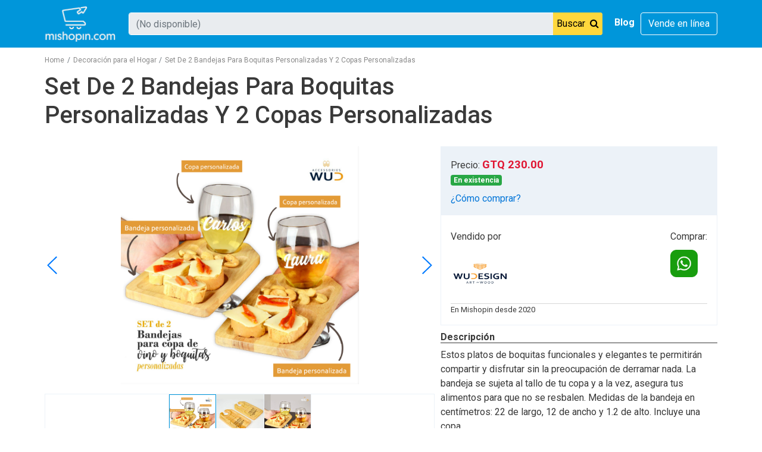

--- FILE ---
content_type: text/html
request_url: https://www.mishopin.com/s/DV9ZZP4Z/Set+De+2+Bandejas+Para+Boquitas+Personalizadas+Y+2+Copas+Personalizadas
body_size: 6875
content:
<!DOCTYPE html>
<html lang="es" prefix="og: http://ogp.me/ns#">
    <head>
        <title>Set De 2 Bandejas Para Boquitas Personalizadas Y 2 Copas Per...</title>
<meta charset="utf-8">
<meta name="viewport" content="width=device-width, initial-scale=1.0">
<meta name="csrf-token" content="47vc6O1FkAbHPvEiXipFEhn95zoLyvfxf8G0jN6s">
<meta name="description" content="Estos platos de boquitas funcionales y elegantes te permitirán compartir y disfrutar sin la preocupación de derramar nada. La bandeja se sujeta al tal...">
<meta property="og:type" content="product">
<meta property="og:site_name" content="MiShopin">
<meta property="og:title" content="Set De 2 Bandejas Para Boquitas Personalizadas Y 2 Copas Personalizadas">
<meta property="og:description" content="Estos platos de boquitas funcionales y elegantes te permitirán compartir y disfrutar sin la preocupación de derramar nada. La bandeja se sujeta al tallo de tu copa y a la vez, asegura tus alimentos para que no se resbalen.&nbsp;Medidas de la bandeja en centímetros: 22 de largo, 12 de ancho y 1.2 de alto. Incluye una copa.&nbsp;Personaliza las bandejas con un mensaje grabado en láser y las copas con un nombre en vinyl.&nbsp;Para personalizarlo, debes enviar por correo electrónico a: ceci.saavedra@wuddesigngroup.com lo siguiente:  Tu número de órden que se genera al finalizar tu compra  Mensaje que deseas que sea grabadoTen en cuenta que tomará 3 días hábiles para preparar tu orden con el personalizado. &nbsp;&nbsp;&nbsp;Las bandejas están fabricadas en Palo de Hule, acabadas con barniz.">
<meta property="og:url" content="http://www.mishopin.com/s/DV9ZZP4Z/Set+De+2+Bandejas+Para+Boquitas+Personalizadas+Y+2+Copas+Personalizadas">
<meta property="og:price:amount" content="230">
<meta property="og:price:currency" content="GTQ">
<meta property="og:image" content="https://imgs.nyc3.digitaloceanspaces.com/t/wud-accessories/set-de-2-bandejas-para-boquitas-personalizadas-y-2-copas-personalizadas-wa022-a-8253.jpg">
<meta property="product:brand" content="WUD Accessories">
<meta property="product:availability" content="in stock">
<meta property="product:condition" content="new">
<meta property="product:price:amount" content="230">
<meta property="product:price:currency" content="GTQ">
<meta property="product:retailer_item_id" content="DV9ZZP4Z">
        <meta http-equiv="X-UA-Compatible" content="ie=edge">
        <meta property="fb:pages" content="200916213856413" />

        
        
        <link href="https://www.mishopin.com/css/app.css" rel="stylesheet">
        <link rel="stylesheet" href="https://maxcdn.bootstrapcdn.com/font-awesome/4.7.0/css/font-awesome.min.css">

                
        <script>
        window.ga=window.ga||function(){(ga.q=ga.q||[]).push(arguments)};ga.l=+new Date;
        ga('create', 'UA-135912983-1', 'auto');
        ga('send', 'pageview');
        </script>
        <script async src='https://www.google-analytics.com/analytics.js'></script>
        <script data-ad-client="ca-pub-1352974013809293" async src="https://pagead2.googlesyndication.com/pagead/js/adsbygoogle.js"></script>

        
		<script> !function(f,b,e,v,n,t,s) {if(f.fbq)return;n=f.fbq=function(){n.callMethod?  n.callMethod.apply(n,arguments):n.queue.push(arguments)}; if(!f._fbq)f._fbq=n;n.push=n;n.loaded=!0;n.version='2.0'; n.queue=[];t=b.createElement(e);t.async=!0; t.src=v;s=b.getElementsByTagName(e)[0]; s.parentNode.insertBefore(t,s)}(window, document,'script', 'https://connect.facebook.net/en_US/fbevents.js'); fbq('init', '736370370454460'); fbq('track', 'PageView'); </script> <noscript><img height="1" width="1" style="display:none" src="https://www.facebook.com/tr?id=736370370454460&ev=PageView&noscript=1" /></noscript>
        
                <link rel="apple-touch-icon" sizes="180x180" href="https://www.mishopin.com/apple-touch-icon.png">
        <link rel="icon" type="image/png" sizes="32x32" href="https://www.mishopin.com/favicon-32x32.png">
        <link rel="icon" type="image/png" sizes="16x16" href="https://www.mishopin.com/favicon-16x16.png">
        

                    <script type="application/ld+json">
{
  "@context" : "http://schema.org",
  "@type" : "Product",
  "name" : "Set De 2 Bandejas Para Boquitas Personalizadas Y 2 Copas Personalizadas",
  "image" : "https://imgs.nyc3.digitaloceanspaces.com/t/wud-accessories/set-de-2-bandejas-para-boquitas-personalizadas-y-2-copas-personalizadas-wa022-a-8253.jpg",
  "description" : "Estos platos de boquitas funcionales y elegantes te permitirán compartir y disfrutar sin la preocupación de derramar nada. La bandeja se sujeta al tallo de tu copa y a la vez, asegura tus alimentos para que no se resbalen.&amp;nbsp;Medidas de la bandeja en centímetros: 22 de largo, 12 de ancho y 1.2 de alto. Incluye una copa.&amp;nbsp;Personaliza las bandejas con un mensaje grabado en láser y las copas con un nombre en vinyl.&amp;nbsp;Para personalizarlo, debes enviar por correo electrónico a: ceci.saavedra@wuddesigngroup.com lo siguiente:  Tu número de órden que se genera al finalizar tu compra  Mensaje que deseas que sea grabadoTen en cuenta que tomará 3 días hábiles para preparar tu orden con el personalizado. &amp;nbsp;&amp;nbsp;&amp;nbsp;Las bandejas están fabricadas en Palo de Hule, acabadas con barniz.",
  "url": "http://www.mishopin.com/s/DV9ZZP4Z/Set+De+2+Bandejas+Para+Boquitas+Personalizadas+Y+2+Copas+Personalizadas",
  "offers" : {
    "@type" : "Offer",
    "price" : "230",
	"priceCurrency": "GTQ"
  }
}
</script>
            </head>
    <body>

        <header class="header"> <div class="header__main"> <div class="container"> <div class="row justify-content-between align-items-center"> <div class="col-auto pr-1 pr-lg-3">  <div class="header__brand"> <a href="../../index" class="header__brand-logo"> <span>Mishopin</span> </a> </div>  </div> <div class="header__search col"> <form action="https://www.mishopin.com/search" method="GET"> <label for="header-search" class="sr-only">Buscar producto</label> <input placeholder="(No disponible)" class="form-control" type="search" disabled="disabled" value="" id="header-search" name="q"> <button type="submit" class="header-search-button"><span class="mr-2 d-none d-sm-inline-block">Buscar</span><span class="fa fa-search"></span> </button> </form> </div> <div class="col-auto align-self-center"> <div class="d-block d-lg-none"> <a href="https://www.mishopin.com/?" class="header__mobile-menu sidebar-trigger" data-sidebar="header-menu" data-sidebarorigin="left"><span class="fa fa-bars"></span> <span class="sr-only">Menu</span></a> </div> <nav class="main-navigation" role="navigation"> <ul class="d-none justify-content-between d-lg-flex flex-row header__links"> <button type="button" class="header__mobile-menu-close d-lg-none"><span class="fa fa-times-circle"></span><span class="sr-only">Cerrar menu</span></button> <li class="header__links-li"> <a href="https://www.mishopin.com/blog" class="header__links-item">Blog</a> </li> <li class="header__links-li"> <a href="https://www.tienti.io/mishopin" class="header__btn-sale btn btn-primary">Vende en línea</a> </li> <li class="categories-item-wapper d-lg-none mt-3"> <span class="d-block color-white border--bottom-white mb-2">Categorías</span> <ul class="unstyle-list">  <li><a href="../../categoria/PKVNPV69/electronicos" class="header__links-item">Electrónicos</a></li>  <li><a href="../../categoria/N6V59VDQ/juguetes" class="header__links-item">Juguetes</a></li>  <li><a href="../../categoria/6947E4Q7/salud-y-cuidado-personal" class="header__links-item">Cuidado Personal</a></li>  <li><a href="../../categoria/D3429VJQ/moda-y-tendencias" class="header__links-item">Moda</a></li>  <li><a href="../../categoria/5Y4G34G9/iluminacion" class="header__links-item">Iluminación</a></li>  <li><a href="../../categoria/Z7VY5V56/decoracion-para-el-hogar" class="header__links-item">Hogar</a></li>  <li><a href="../../categoria/7ZVPK4NK/cocina-y-accesorios" class="header__links-item">Cocina y Accesorios</a></li>  <li><a href="../../categoria/XP46WVDK/ropa-y-zapatos" class="header__links-item">Ropa y Zapatos</a></li>  <li><a href="../../categoria/DM41DV3E/mascotas" class="header__links-item">Mascotas</a></li>  <li><a href="../../categoria/G5V8RV6Q/cafe" class="header__links-item">Café</a></li>  <li><a href="../../categoria/NDV9GVZR/vinos" class="header__links-item">Vinos y Licores</a></li>  <li><a href="../../categoria/KWVM7VXQ/alimentos" class="header__links-item">Alimentos</a></li>  <li><a href="../../categoria/WD4WY48Q/libros" class="header__links-item">Libros</a></li>  <li><a href="../../categoria/KY4JZ463/limpieza" class="header__links-item">Limpieza</a></li>  <li><a href="../../categoria/WPVRQ459/artesanias" class="header__links-item">Artesanías</a></li>  </ul> </li> </ul> </nav> </div> </div> </div> </div> </header>
        

        <main>
    <div class="product-single mb-4">

        <div class="breadcrumb-wrapper d-none d-lg-block"> <div class="container"> <nav aria-label="breadcrumb"> <ol class="breadcrumb"> <li class="breadcrumb-item"><a href="../../index">Home</a></li>     <li class="breadcrumb-item" ><a href="../../categoria/Z7VY5V56/decoracion-para-el-hogar">Decoración para el Hogar</a></li>     <li class="breadcrumb-item active" aria-current="page">Set De 2 Bandejas Para Boquitas Personalizadas Y 2 Copas Personalizadas</li>    </ol> </nav> </div> </div>
        <div class="container product-single__header">
            <div class="row">
                <div class="col-lg-9">
                    <h1 class="product-single__title h1 view-main-title">Set De 2 Bandejas Para Boquitas Personalizadas Y 2 Copas Personalizadas</h1>
                </div>
                
            </div>
        </div>

        <div class="container">
            <div class="row">
                <div class="col-12 col-lg-7">
                    <div class="product-single__gallery clearfix">
                        <div class="product-single__wrapper"> <div class="product-single__main-image mb-0 mb-md-3"> <div class="product-single__swiper-container swiper-container"> <div class="swiper-wrapper">    <div class="swiper-slide"> <img src="https://imgs.nyc3.digitaloceanspaces.com/t/wud-accessories/set-de-2-bandejas-para-boquitas-personalizadas-y-2-copas-personalizadas-wa022-a-8253.jpg" class="swiper-slide-img" alt="Set De 2 Bandejas Para Boquitas Personalizadas Y 2 Copas Personalizadas"> </div>    <div class="swiper-slide"> <img src="https://imgs.nyc3.digitaloceanspaces.com/t/wud-accessories/set-de-2-bandejas-para-boquitas-personalizadas-y-2-copas-personalizadas-wa022-c-1092.jpg" class="swiper-slide-img" alt="Set De 2 Bandejas Para Boquitas Personalizadas Y 2 Copas Personalizadas"> </div>    <div class="swiper-slide"> <img src="https://imgs.nyc3.digitaloceanspaces.com/t/wud-accessories/set-de-2-bandejas-para-boquitas-personalizadas-y-2-copas-personalizadas-wa022-b-6011.jpg" class="swiper-slide-img" alt="Set De 2 Bandejas Para Boquitas Personalizadas Y 2 Copas Personalizadas"> </div>    </div> <div class="swiper-button-next product-single__swiper-next"></div> <div class="swiper-button-prev product-single__swiper-prev"></div> </div> </div>  <div class="product-single__thumb-wrapper swiper-thumbnails">    <div class="product-single__thumb-box"> <img class="product-single__thumb-image" src="https://imgs.nyc3.digitaloceanspaces.com/t/wud-accessories/set-de-2-bandejas-para-boquitas-personalizadas-y-2-copas-personalizadas-wa022-a-8253.jpg" alt="Set De 2 Bandejas Para Boquitas Personalizadas Y 2 Copas Personalizadas"> </div>      <div class="product-single__thumb-box"> <img class="product-single__thumb-image" src="https://imgs.nyc3.digitaloceanspaces.com/t/wud-accessories/set-de-2-bandejas-para-boquitas-personalizadas-y-2-copas-personalizadas-wa022-c-1092.jpg" alt="Set De 2 Bandejas Para Boquitas Personalizadas Y 2 Copas Personalizadas"> </div>      <div class="product-single__thumb-box"> <img class="product-single__thumb-image" src="https://imgs.nyc3.digitaloceanspaces.com/t/wud-accessories/set-de-2-bandejas-para-boquitas-personalizadas-y-2-copas-personalizadas-wa022-b-6011.jpg" alt="Set De 2 Bandejas Para Boquitas Personalizadas Y 2 Copas Personalizadas"> </div>    </div>  </div>                    </div>
                </div>
                <div class="col-12 col-lg-5">
                    <div class="product-single__pricing border-main-color mt-3 mt-lg-0 p-0">

                        <div class="product-single__pricing-stock-wrapper p-3">
                            <div class="pricing-wrapper">
                                <ul class="pricing">
                                                                        <li class="pricing__current">
                                        Precio: <span class="pricing__value">GTQ 230.00</span>
                                    </li>
                                </ul>
                            </div>
                            <div class="product-single__stock">
                                                                <p class="badge badge-success m-0">En existencia</p>
                                
                                
                                                                                            </div>
                            <div class="row">
                                <div class="col-12 text-left">
                                    <button type="button" class="btn-as-link mt-2" data-toggle="modal" data-target="#how-to-buy"> ¿Cómo comprar? </button> <div class="modal fade" id="how-to-buy" tabindex="-1" role="dialog" aria-labelledby="how-to-buy-title" aria-hidden="true"> <div class="modal-dialog modal-dialog-centered" role="document"> <div class="modal-content"> <div class="modal-header"> <h5 class="modal-title" id="how-to-buy-title">¿Cómo comprar?</h5> <button type="button" class="close" data-dismiss="modal" aria-label="Close"> <span aria-hidden="true">&times;</span> </button> </div> <div class="modal-body"> <p class="mb-2">Para realizar una compra comunicate por las vías disponibles de cada comercio, puede ser teléfono, whatsapp o messenger.</p> <p class="mb-2">Al ponerte en contacto con el comercio te recomendamos lo siguiente:</p> <ol> <li><strong>Envíos:</strong> Asegurate que el comercio pueda hacer envíos a tu dirección y el costo por envío (ciudad capital o departamento).</li> <li><strong>Formas de pago:</strong> Confirma las formas de pago disponibles.</li> <li><strong>Garantía:</strong> No olvides preguntar si tu compra tiene garantía y su tiempo de deración, especialmente en productos electrónicos.</li> <li><strong>Devoluciones:</strong> Mishopin no se hace responsable del producto que recibas así que no olvides preguntar al comercio cuales son sus políticas de devolución.</li> </ol> <p class="mb-2">Cada comercio ha sido verificado antes de su aprobación para publicar en esta plataforma. Si ves alguna anomalía porfavor envíanos un correo a <a href="https://www.mishopin.com/cdn-cgi/l/email-protection" class="__cf_email__" data-cfemail="96fff8f0f9d6fbffe5fef9e6fff8b8f5f9fb">[email&#160;protected]</a> explicando tu caso.</p> </div> <div class="modal-footer"> <button type="button" class="btn btn-secondary btn-sm" data-dismiss="modal">Cerrar</button> </div> </div> </div> </div>                                </div>
                            </div>
                        </div>
                        <div class="product-single__seller-contact-wrapper p-3">
                            <div class="product-single__seller mt-2">
                                <div class="row align-items-start justify-content-between">
                                    <div class="col-auto">
                                        <p class="m-0">
                                            Vendido por <br />
                                            <a class="product-single__seller-logo" href="../../tienda/WPVRQ459/wud-accessories"><img src="https://imgs.nyc3.digitaloceanspaces.com/t/wud-accessories/logo.png" alt="WUD Accessories"></a>
                                        </p>

                                    </div>
                                                                        <div class="col-auto">
                                        <p>Comprar: <br>
                                                                                        <a id="wasBut" href="Set+De+2+Bandejas+Para+Boquitas+Personalizadas+Y+2+Copas+Personalizadas.html#" target="_blank" class="product-single__seller-contact whatsapp-icon"><span>Cotiza este producto vía whatsapp</span></a>
                                                                                                                                </p>
                                    </div>
                                                                    </div>
                                <div class="row">
                                    <div class="col-12">
                                        
                                        <p class="small m-0 border--top">En Mishopin desde 2020</p>
                                    </div>
                                </div>

                            </div>

                        </div>
                                                
                                            </div>
                    

                    <div class="product-single__description">
                        <h2 class="product-single__heading-separator">Descripción</h2>
                        <div class="product-single__description-text text-box-limit">
                            <div class="product-single_description-main-text">
                                <p>Estos platos de boquitas funcionales y elegantes te permitirán compartir y disfrutar sin la preocupación de derramar nada. La bandeja se sujeta al tallo de tu copa y a la vez, asegura tus alimentos para que no se resbalen. Medidas de la bandeja en centímetros: 22 de largo, 12 de ancho y 1.2 de alto. Incluye una copa. </p>
<p>Personaliza las bandejas con un mensaje grabado en láser y las copas con un nombre en vinyl. </p>
<p><strong>Para personalizarlo, debes enviar por correo electrónico a:</strong> <strong><a href="https://www.mishopin.com/cdn-cgi/l/email-protection" class="__cf_email__" data-cfemail="e182848288cf9280809784859380a196948585849288868f86938e9491cf828e8c">[email&#160;protected]</a></strong> <strong>lo siguiente:</strong></p>
<ol>
  <li>Tu número de órden que se genera al finalizar tu compra</li>
  <li>Mensaje que deseas que sea grabado</li>
</ol>
<p>Ten en cuenta que tomará 3 <u>días hábiles</u> para preparar tu orden con el personalizado.    </p>
<p>Las bandejas están fabricadas en Palo de Hule, acabadas con barniz.</p>
                            </div>
                        </div>
                                            </div>

                    <div class="product-single__shipping">
                        <h2 class="product-single__heading-separator">Envíos</h2>
                        <ul class="product-single__shipping-list">
                            <li><i class="fa fa-car"></i> En capital, recíbelo de 1-3 días hábiles</li>
                            <li><i class="fa fa-truck"></i> En el interior, recíbelo de 2-6 días hábiles</li>
                        </ul>
                    </div>
                    
                </div>
            </div>
        </div>
    </div>

    <div class="container">
        <h3>Productos similares de la <a href="../../categoria/Z7VY5V56/decoracion-para-el-hogar">categoría Decoración para el Hogar</a></h3>
        <div class="row">
            <div class="col-6 col-md-4 col-lg-3 col-xl-2 col-xl-20 mb-3"> <div class="card card-product-item" > <div class="card-overlay view overlay">    <a class="card-overlay-link" href="../PKVNP2V6/Cervecero" title="Cervecero">  <img class="card-img-top" src="https://imgs.nyc3.digitaloceanspaces.com/t/wud-accessories/cervecero-whatsapp-image-2020-09-18-at-7-10-56-pm-4223.jpg" alt="Cervecero" />  </a> </div> <div class="card-body px-2 pt-0 pb-2"> <div class="product-list__specials mb-1">   </div> <h4 class="h6 card-title mb-1"><a href="../PKVNP2V6/Cervecero">Cervecero</a></h4> <a href="../PKVNP2V6/Cervecero" title="Cervecero">  <span class="product-list__price-sale"> <span>Q. 175.00</span> </span> </a> </div> </div> </div><div class="col-6 col-md-4 col-lg-3 col-xl-2 col-xl-20 mb-3"> <div class="card card-product-item" > <div class="card-overlay view overlay">    <a class="card-overlay-link" href="../XVQ7DJVM/1+To+10+Counting+Board" title="1 To 10 Counting Board">  <img class="card-img-top" src="https://imgs.nyc3.digitaloceanspaces.com/t/wud-accessories/1-to-10-counting-board-whatsapp-image-2020-09-21-at-8-17-26-pm-3971.jpg" alt="1 To 10 Counting Board" />  </a> </div> <div class="card-body px-2 pt-0 pb-2"> <div class="product-list__specials mb-1">   </div> <h4 class="h6 card-title mb-1"><a href="../XVQ7DJVM/1+To+10+Counting+Board">1 To 10 Counting Board</a></h4> <a href="../XVQ7DJVM/1+To+10+Counting+Board" title="1 To 10 Counting Board">  <span class="product-list__price-sale"> <span>Q. 175.00</span> </span> </a> </div> </div> </div><div class="col-6 col-md-4 col-lg-3 col-xl-2 col-xl-20 mb-3"> <div class="card card-product-item" > <div class="card-overlay view overlay">    <a class="card-overlay-link" href="../GVZ2GQVJ/Combo+Personalizado+De+Tabla+Y+Set+De+4+Porta+Vasos" title="Combo Personalizado De Tabla Y Set De 4 Porta Vasos">  <img class="card-img-top" src="https://imgs.nyc3.digitaloceanspaces.com/t/wud-accessories/combo-personalizado-de-tabla-y-set-de-4-porta-vasos-wd001-a-7958.jpg" alt="Combo Personalizado De Tabla Y Set De 4 Porta Vasos" />  </a> </div> <div class="card-body px-2 pt-0 pb-2"> <div class="product-list__specials mb-1">   </div> <h4 class="h6 card-title mb-1"><a href="../GVZ2GQVJ/Combo+Personalizado+De+Tabla+Y+Set+De+4+Porta+Vasos">Combo Personalizado De Tabla Y Set De 4 Porta Vasos</a></h4> <a href="../GVZ2GQVJ/Combo+Personalizado+De+Tabla+Y+Set+De+4+Porta+Vasos" title="Combo Personalizado De Tabla Y Set De 4 Porta Vasos">  <span class="product-list__price-sale"> <span>Q. 200.00</span> </span> </a> </div> </div> </div><div class="col-6 col-md-4 col-lg-3 col-xl-2 col-xl-20 mb-3"> <div class="card card-product-item" > <div class="card-overlay view overlay">    <a class="card-overlay-link" href="../5Y4GX6VG/Organizador+Personalizado+" title="Organizador Personalizado ">  <img class="card-img-top" src="https://imgs.nyc3.digitaloceanspaces.com/t/wud-accessories/355934475836564734373330.jpeg" alt="Organizador personalizado" />  </a> </div> <div class="card-body px-2 pt-0 pb-2"> <div class="product-list__specials mb-1">   </div> <h4 class="h6 card-title mb-1"><a href="../5Y4GX6VG/Organizador+Personalizado+">Organizador Personalizado </a></h4> <a href="../5Y4GX6VG/Organizador+Personalizado+" title="Organizador Personalizado ">  <span class="product-list__price-sale"> <span>Q. 205.00</span> </span> </a> </div> </div> </div><div class="col-6 col-md-4 col-lg-3 col-xl-2 col-xl-20 mb-3"> <div class="card card-product-item" > <div class="card-overlay view overlay">    <a class="card-overlay-link" href="../9479914Q/Bandeja+Para+Taza+Y+Galletas+Personalizada+Y+Taza+Personalizada+(Unidad)" title="Bandeja Para Taza Y Galletas Personalizada Y Taza Personalizada (Unidad)">  <img class="card-img-top" src="https://imgs.nyc3.digitaloceanspaces.com/t/wud-accessories/bandeja-para-taza-y-galletas-personalizada-y-taza-personalizada-unidad-wa027-5965.jpg" alt="Bandeja Para Taza Y Galletas Personalizada Y Taza Personalizada (Unidad)" />  </a> </div> <div class="card-body px-2 pt-0 pb-2"> <div class="product-list__specials mb-1">   </div> <h4 class="h6 card-title mb-1"><a href="../9479914Q/Bandeja+Para+Taza+Y+Galletas+Personalizada+Y+Taza+Personalizada+(Unidad)">Bandeja Para Taza Y Galletas Personalizada Y Taza Personalizada (Unidad)</a></h4> <a href="../9479914Q/Bandeja+Para+Taza+Y+Galletas+Personalizada+Y+Taza+Personalizada+(Unidad)" title="Bandeja Para Taza Y Galletas Personalizada Y Taza Personalizada (Unidad)">  <span class="product-list__price-sale"> <span>Q. 155.00</span> </span> </a> </div> </div> </div><div class="col-6 col-md-4 col-lg-3 col-xl-2 col-xl-20 mb-3"> <div class="card card-product-item" > <div class="card-overlay view overlay">    <a class="card-overlay-link" href="../KY4J3WV6/Set+De+6+Porta+Vasos+De+Botones+" title="Set De 6 Porta Vasos De Botones ">  <img class="card-img-top" src="https://imgs.nyc3.digitaloceanspaces.com/t/wud-accessories/set-de-6-porta-vasos-de-botones-b8a884d8-29c1-4f40-959b-645603bcc7281201a-5472.jpg" alt="Set De 6 Porta Vasos De Botones " />  </a> </div> <div class="card-body px-2 pt-0 pb-2"> <div class="product-list__specials mb-1">   </div> <h4 class="h6 card-title mb-1"><a href="../KY4J3WV6/Set+De+6+Porta+Vasos+De+Botones+">Set De 6 Porta Vasos De Botones </a></h4> <a href="../KY4J3WV6/Set+De+6+Porta+Vasos+De+Botones+" title="Set De 6 Porta Vasos De Botones ">  <span class="product-list__price-sale"> <span>Q. 180.00</span> </span> </a> </div> </div> </div>
            
            <div class="col-6 col-md-4 col-lg-3 col-xl-2 col-xl-20 mb-3">
				<script data-cfasync="false" src="https://www.mishopin.com/cdn-cgi/scripts/5c5dd728/cloudflare-static/email-decode.min.js"></script><script async src="https://pagead2.googlesyndication.com/pagead/js/adsbygoogle.js"></script>
				<!-- Genérico horizontal -->
				<ins class="adsbygoogle"
					 style="display:block"
					 data-ad-client="ca-pub-1352974013809293"
					 data-ad-slot="5785638288"
					 data-ad-format="auto"
					 data-full-width-responsive="true"></ins>
				<script>
					 (adsbygoogle = window.adsbygoogle || []).push({});
				</script>
            </div>
        </div>
    </div>
</main>

<script>
const bA = document.getElementById('wasBut');
const bM = document.getElementById('mesBut');
if (bA)
    bA.addEventListener('click', function(event) {
        event.preventDefault();
        const h = 'https://api.whatsapp.com/send?phone=50224455625&text=Buen+d%C3%ADa%2C+vi+en+mishopin+el+producto+Set+De+2+Bandejas+Para+Boquitas+Personalizadas+Y+2+Copas+Personalizadas+y+estoy+interesado+en+%C3%A9l';
        setTimeout(function(){window.location.href = h;}, 900);
        ga('send', 'event', 'strCall', 'click', 'WPVRQ459|DV9ZZP4Z|w', {
            hitCallback: function() {
                window.location.href = h;
            }
        });
    });
if (bM)
    bM.addEventListener('click', function(event) {
        event.preventDefault();
        const h = '';
        setTimeout(function(){window.location.href = h;}, 900);
        ga('send', 'event', 'strCall', 'click', 'WPVRQ459|DV9ZZP4Z|m', {
            hitCallback: function() {
                window.location.href = h;
            }
        });
    });
</script>

        <div class="footer"> <div class="container"> <div class="row"> <div class="col-12 col-md-6 col-lg-3"> <h4 class="footer-title footer-logo"><span>Mishopin.com</span></h4> <p class="font-disclaimer">® 2025 Mishopin.com.</p> <p class="font-disclaimer">Todos los derechos reservados.</p> </div> <div class="col-12 col-md-6 col-lg-3"> <h4 class="footer-title mt-2 my-md-3"><span>Legal</span></h4> <p class="font-disclaimer"><a href="../../politicas-de-privacidad">Políticas de privacidad</a></p> </div> <div class="col-12 col-md-6 col-lg-3"> <h4 class="footer-title mt-2 my-md-3">Contáctanos</h4> <p class="font-disclaimer"><a href="https://www.mishopin.com/blog/como-comprar-en-mishopin/">¿Cómo comprar?</a></p> <p class="font-disclaimer"><a href="https://www.mishopin.com/blog/sobre-nosotros/unidos-por-el-comercio-local/">Sobre Nosotros</a></p> <p class="font-disclaimer"><a href="https://www.mishopin.com/cdn-cgi/l/email-protection#6e070008012e03071d06011e0700400d0103"><span class="__cf_email__" data-cfemail="aac3c4ccc5eac7c3d9c2c5dac3c484c9c5c7">[email&#160;protected]</span></a></p> </div> <div class="col-12 col-md-6 col-lg-3"> <h4 class="footer-title mt-2 my-md-3">Síguenos</h4> <p class="font-disclaimer"><a href="https://www.mishopin.com/blog">Nuestro Blog</a></p> <p class="font-disclaimer">¡Sí! Estamos en las redes sociales.</p> <a href="https://www.facebook.com/mishopinmarketplace" class="icon fb-icon" target="_blank" rel="noopener noreferrer"><span class="fa fa-facebook-square"></span><span class="sr-only">Síguenos en facebook</span></a> <a href="https://www.instagram.com/mishopin.com.gt" class="icon insta-icon" target="_blank" rel="noopener noreferrer"><span class="fa fa-instagram"></span><span class="sr-only">Síguenos en instagram</span></a> <a href="https://www.youtube.com/channel/UCGlBIIizoLfybLvmA4Y9jQg" class="icon youtube-icon" target="_blank" rel="noopener noreferrer"><span class="fa fa-youtube-play"></span><span class="sr-only">Síguenos en Youtube</span></a> </div> </div> </div> </div>
        
                        <script data-cfasync="false" src="https://www.mishopin.com/cdn-cgi/scripts/5c5dd728/cloudflare-static/email-decode.min.js"></script><script src="https://ajax.googleapis.com/ajax/libs/jquery/3.3.1/jquery.min.js"></script>
        <script src="https://www.mishopin.com/js/app.js" defer></script>
        <script src="https://www.mishopin.com/js/extras.js"></script>
            <script defer src="https://static.cloudflareinsights.com/beacon.min.js/vcd15cbe7772f49c399c6a5babf22c1241717689176015" integrity="sha512-ZpsOmlRQV6y907TI0dKBHq9Md29nnaEIPlkf84rnaERnq6zvWvPUqr2ft8M1aS28oN72PdrCzSjY4U6VaAw1EQ==" data-cf-beacon='{"version":"2024.11.0","token":"7b5913dbff3a414d9460dd0190ae7261","r":1,"server_timing":{"name":{"cfCacheStatus":true,"cfEdge":true,"cfExtPri":true,"cfL4":true,"cfOrigin":true,"cfSpeedBrain":true},"location_startswith":null}}' crossorigin="anonymous"></script>
</body>
</html>


--- FILE ---
content_type: text/html; charset=utf-8
request_url: https://www.google.com/recaptcha/api2/aframe
body_size: 269
content:
<!DOCTYPE HTML><html><head><meta http-equiv="content-type" content="text/html; charset=UTF-8"></head><body><script nonce="uD9hXpNyRUvwxH_VAby0KQ">/** Anti-fraud and anti-abuse applications only. See google.com/recaptcha */ try{var clients={'sodar':'https://pagead2.googlesyndication.com/pagead/sodar?'};window.addEventListener("message",function(a){try{if(a.source===window.parent){var b=JSON.parse(a.data);var c=clients[b['id']];if(c){var d=document.createElement('img');d.src=c+b['params']+'&rc='+(localStorage.getItem("rc::a")?sessionStorage.getItem("rc::b"):"");window.document.body.appendChild(d);sessionStorage.setItem("rc::e",parseInt(sessionStorage.getItem("rc::e")||0)+1);localStorage.setItem("rc::h",'1768502106286');}}}catch(b){}});window.parent.postMessage("_grecaptcha_ready", "*");}catch(b){}</script></body></html>

--- FILE ---
content_type: text/plain
request_url: https://www.google-analytics.com/j/collect?v=1&_v=j102&a=2030418899&t=pageview&_s=1&dl=https%3A%2F%2Fwww.mishopin.com%2Fs%2FDV9ZZP4Z%2FSet%2BDe%2B2%2BBandejas%2BPara%2BBoquitas%2BPersonalizadas%2BY%2B2%2BCopas%2BPersonalizadas&ul=en-us%40posix&dt=Set%20De%202%20Bandejas%20Para%20Boquitas%20Personalizadas%20Y%202%20Copas%20Per...&sr=1280x720&vp=1280x720&_u=IEBAAEABAAAAACAAI~&jid=1613402950&gjid=1485327235&cid=557003548.1768502087&tid=UA-135912983-1&_gid=840684233.1768502087&_r=1&_slc=1&z=1091985627
body_size: -449
content:
2,cG-PJ5YBRLN5W